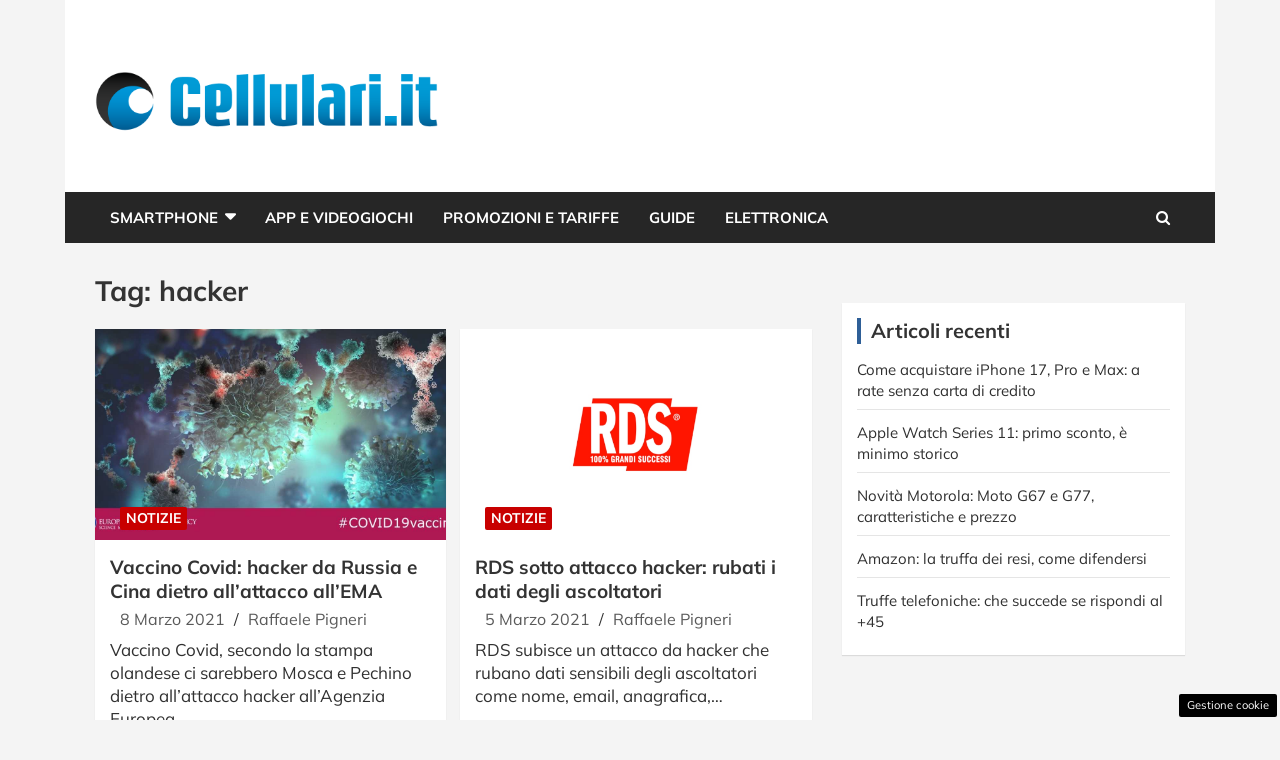

--- FILE ---
content_type: text/html; charset=UTF-8
request_url: https://www.cellulari.it/tag/hacker/page/2/
body_size: 16652
content:
<!doctype html>
<html lang="it-IT">
<head>

	
	<meta charset="UTF-8"><link rel="preload" href="https://www.cellulari.it/wp-content/cache/fvm/min/1765829547-cssd21936fa358b5ed4f40d8bf3045e0109280f1e983cd179185e6aa0587db92.css" as="style" media="all" />
<link rel="preload" href="https://www.cellulari.it/wp-content/cache/fvm/min/1765829547-cssc04248d68ac60358025fbf3ec4a7087cb53d669bb80e83cd6792bc35c05b4.css" as="style" media="all" />
<link rel="preload" href="https://www.cellulari.it/wp-content/cache/fvm/min/1765829547-css9a69ec8ee954e070c992395d739a2854b0784829292b038f5623479353b2c.css" as="style" media="all" />
<link rel="preload" href="https://www.cellulari.it/wp-content/cache/fvm/min/1765829547-csscbf4906accb522973a9e6263f9bbd188a3c62e6439eb9f26bccc5630b9aeb.css" as="style" media="all" />
<link rel="preload" href="https://www.cellulari.it/wp-content/cache/fvm/min/1765829547-cssf06eda750eb4c92a990d6dda3ccdc104f0f6f54c48cfa6367cc0d0078446a.css" as="style" media="all" />
<link rel="preload" href="https://www.cellulari.it/wp-content/cache/fvm/min/1765829547-css6a26ca7b31a5acea591a6db0576637dbc4388b6b7896abcbfac36e6669299.css" as="style" media="all" />
<link rel="preload" href="https://www.cellulari.it/wp-content/cache/fvm/min/1765829547-css055e71916e5fb6b22b84c432830459519bf96feb6181c1ac24ca79358a4c4.css" as="style" media="all" />
<link rel="preload" href="https://www.cellulari.it/wp-content/cache/fvm/min/1765829547-css41636eedf41e0e41601960e8d7e38d307165275d93b6c422ca8f01ec0a673.css" as="style" media="all" />
<link rel="preload" href="https://www.cellulari.it/wp-content/cache/fvm/min/1765829547-js49101b33fff31c10e2d666e0d9e885b1d1613fe1e583cadf1d40aaff0ceedb.js" as="script" />
<link rel="preload" href="https://www.cellulari.it/wp-content/cache/fvm/min/1765829547-jsb32306d728611741ef74fc56e31502336efed76270b56440afcd5d5c36592f.js" as="script" /><script data-cfasync="false">if(navigator.userAgent.match(/MSIE|Internet Explorer/i)||navigator.userAgent.match(/Trident\/7\..*?rv:11/i)){var href=document.location.href;if(!href.match(/[?&]iebrowser/)){if(href.indexOf("?")==-1){if(href.indexOf("#")==-1){document.location.href=href+"?iebrowser=1"}else{document.location.href=href.replace("#","?iebrowser=1#")}}else{if(href.indexOf("#")==-1){document.location.href=href+"&iebrowser=1"}else{document.location.href=href.replace("#","&iebrowser=1#")}}}}</script>
<script data-cfasync="false">class FVMLoader{constructor(e){this.triggerEvents=e,this.eventOptions={passive:!0},this.userEventListener=this.triggerListener.bind(this),this.delayedScripts={normal:[],async:[],defer:[]},this.allJQueries=[]}_addUserInteractionListener(e){this.triggerEvents.forEach(t=>window.addEventListener(t,e.userEventListener,e.eventOptions))}_removeUserInteractionListener(e){this.triggerEvents.forEach(t=>window.removeEventListener(t,e.userEventListener,e.eventOptions))}triggerListener(){this._removeUserInteractionListener(this),"loading"===document.readyState?document.addEventListener("DOMContentLoaded",this._loadEverythingNow.bind(this)):this._loadEverythingNow()}async _loadEverythingNow(){this._runAllDelayedCSS(),this._delayEventListeners(),this._delayJQueryReady(this),this._handleDocumentWrite(),this._registerAllDelayedScripts(),await this._loadScriptsFromList(this.delayedScripts.normal),await this._loadScriptsFromList(this.delayedScripts.defer),await this._loadScriptsFromList(this.delayedScripts.async),await this._triggerDOMContentLoaded(),await this._triggerWindowLoad(),window.dispatchEvent(new Event("wpr-allScriptsLoaded"))}_registerAllDelayedScripts(){document.querySelectorAll("script[type=fvmdelay]").forEach(e=>{e.hasAttribute("src")?e.hasAttribute("async")&&!1!==e.async?this.delayedScripts.async.push(e):e.hasAttribute("defer")&&!1!==e.defer||"module"===e.getAttribute("data-type")?this.delayedScripts.defer.push(e):this.delayedScripts.normal.push(e):this.delayedScripts.normal.push(e)})}_runAllDelayedCSS(){document.querySelectorAll("link[rel=fvmdelay]").forEach(e=>{e.setAttribute("rel","stylesheet")})}async _transformScript(e){return await this._requestAnimFrame(),new Promise(t=>{const n=document.createElement("script");let r;[...e.attributes].forEach(e=>{let t=e.nodeName;"type"!==t&&("data-type"===t&&(t="type",r=e.nodeValue),n.setAttribute(t,e.nodeValue))}),e.hasAttribute("src")?(n.addEventListener("load",t),n.addEventListener("error",t)):(n.text=e.text,t()),e.parentNode.replaceChild(n,e)})}async _loadScriptsFromList(e){const t=e.shift();return t?(await this._transformScript(t),this._loadScriptsFromList(e)):Promise.resolve()}_delayEventListeners(){let e={};function t(t,n){!function(t){function n(n){return e[t].eventsToRewrite.indexOf(n)>=0?"wpr-"+n:n}e[t]||(e[t]={originalFunctions:{add:t.addEventListener,remove:t.removeEventListener},eventsToRewrite:[]},t.addEventListener=function(){arguments[0]=n(arguments[0]),e[t].originalFunctions.add.apply(t,arguments)},t.removeEventListener=function(){arguments[0]=n(arguments[0]),e[t].originalFunctions.remove.apply(t,arguments)})}(t),e[t].eventsToRewrite.push(n)}function n(e,t){let n=e[t];Object.defineProperty(e,t,{get:()=>n||function(){},set(r){e["wpr"+t]=n=r}})}t(document,"DOMContentLoaded"),t(window,"DOMContentLoaded"),t(window,"load"),t(window,"pageshow"),t(document,"readystatechange"),n(document,"onreadystatechange"),n(window,"onload"),n(window,"onpageshow")}_delayJQueryReady(e){let t=window.jQuery;Object.defineProperty(window,"jQuery",{get:()=>t,set(n){if(n&&n.fn&&!e.allJQueries.includes(n)){n.fn.ready=n.fn.init.prototype.ready=function(t){e.domReadyFired?t.bind(document)(n):document.addEventListener("DOMContentLoaded2",()=>t.bind(document)(n))};const t=n.fn.on;n.fn.on=n.fn.init.prototype.on=function(){if(this[0]===window){function e(e){return e.split(" ").map(e=>"load"===e||0===e.indexOf("load.")?"wpr-jquery-load":e).join(" ")}"string"==typeof arguments[0]||arguments[0]instanceof String?arguments[0]=e(arguments[0]):"object"==typeof arguments[0]&&Object.keys(arguments[0]).forEach(t=>{delete Object.assign(arguments[0],{[e(t)]:arguments[0][t]})[t]})}return t.apply(this,arguments),this},e.allJQueries.push(n)}t=n}})}async _triggerDOMContentLoaded(){this.domReadyFired=!0,await this._requestAnimFrame(),document.dispatchEvent(new Event("DOMContentLoaded2")),await this._requestAnimFrame(),window.dispatchEvent(new Event("DOMContentLoaded2")),await this._requestAnimFrame(),document.dispatchEvent(new Event("wpr-readystatechange")),await this._requestAnimFrame(),document.wpronreadystatechange&&document.wpronreadystatechange()}async _triggerWindowLoad(){await this._requestAnimFrame(),window.dispatchEvent(new Event("wpr-load")),await this._requestAnimFrame(),window.wpronload&&window.wpronload(),await this._requestAnimFrame(),this.allJQueries.forEach(e=>e(window).trigger("wpr-jquery-load")),window.dispatchEvent(new Event("wpr-pageshow")),await this._requestAnimFrame(),window.wpronpageshow&&window.wpronpageshow()}_handleDocumentWrite(){const e=new Map;document.write=document.writeln=function(t){const n=document.currentScript,r=document.createRange(),i=n.parentElement;let a=e.get(n);void 0===a&&(a=n.nextSibling,e.set(n,a));const s=document.createDocumentFragment();r.setStart(s,0),s.appendChild(r.createContextualFragment(t)),i.insertBefore(s,a)}}async _requestAnimFrame(){return new Promise(e=>requestAnimationFrame(e))}static run(){const e=new FVMLoader(["keydown","mousemove","touchmove","touchstart","touchend","wheel"]);e._addUserInteractionListener(e)}}FVMLoader.run();</script><meta name="viewport" content="width=device-width, initial-scale=1, shrink-to-fit=no"><meta name='robots' content='noindex, follow' /><title>hacker Archives - Pagina 2 di 2 - Cellulari.it</title><meta property="og:locale" content="it_IT" /><meta property="og:type" content="article" /><meta property="og:title" content="hacker Archives - Pagina 2 di 2 - Cellulari.it" /><meta property="og:url" content="https://www.cellulari.it/tag/hacker/" /><meta property="og:site_name" content="Cellulari.it" /><meta property="og:image" content="https://www.cellulari.it/wp-content/uploads/2023/09/cellulari_cond.jpg" /><meta property="og:image:width" content="1200" /><meta property="og:image:height" content="800" /><meta property="og:image:type" content="image/jpeg" /><meta name="twitter:card" content="summary_large_image" /><script type="application/ld+json" class="yoast-schema-graph">{"@context":"https://schema.org","@graph":[{"@type":"CollectionPage","@id":"https://www.cellulari.it/tag/hacker/","url":"https://www.cellulari.it/tag/hacker/page/2/","name":"hacker Archives - Pagina 2 di 2 - Cellulari.it","isPartOf":{"@id":"https://www.cellulari.it/#website"},"primaryImageOfPage":{"@id":"https://www.cellulari.it/tag/hacker/page/2/#primaryimage"},"image":{"@id":"https://www.cellulari.it/tag/hacker/page/2/#primaryimage"},"thumbnailUrl":"https://www.cellulari.it/wp-content/uploads/2021/03/Vaccino-covid-hacker-EMA.jpg","breadcrumb":{"@id":"https://www.cellulari.it/tag/hacker/page/2/#breadcrumb"},"inLanguage":"it-IT"},{"@type":"ImageObject","inLanguage":"it-IT","@id":"https://www.cellulari.it/tag/hacker/page/2/#primaryimage","url":"https://www.cellulari.it/wp-content/uploads/2021/03/Vaccino-covid-hacker-EMA.jpg","contentUrl":"https://www.cellulari.it/wp-content/uploads/2021/03/Vaccino-covid-hacker-EMA.jpg","width":1280,"height":670,"caption":"Russia e Cina violano i database dell'Ema (image from twitter.com/EMA_News)"},{"@type":"BreadcrumbList","@id":"https://www.cellulari.it/tag/hacker/page/2/#breadcrumb","itemListElement":[{"@type":"ListItem","position":1,"name":"Home","item":"https://www.cellulari.it/"},{"@type":"ListItem","position":2,"name":"hacker"}]},{"@type":"WebSite","@id":"https://www.cellulari.it/#website","url":"https://www.cellulari.it/","name":"Cellulari.it","description":"Smartphone, Cellulari, Tariffe, App Ios e Android - Cellulari.it","publisher":{"@id":"https://www.cellulari.it/#organization"},"potentialAction":[{"@type":"SearchAction","target":{"@type":"EntryPoint","urlTemplate":"https://www.cellulari.it/?s={search_term_string}"},"query-input":{"@type":"PropertyValueSpecification","valueRequired":true,"valueName":"search_term_string"}}],"inLanguage":"it-IT"},{"@type":"Organization","@id":"https://www.cellulari.it/#organization","name":"Cellulari.it","url":"https://www.cellulari.it/","logo":{"@type":"ImageObject","inLanguage":"it-IT","@id":"https://www.cellulari.it/#/schema/logo/image/","url":"https://www.cellulari.it/wp-content/uploads/2023/09/cellulari_cond.jpg","contentUrl":"https://www.cellulari.it/wp-content/uploads/2023/09/cellulari_cond.jpg","width":1200,"height":800,"caption":"Cellulari.it"},"image":{"@id":"https://www.cellulari.it/#/schema/logo/image/"}}]}</script><link rel="alternate" type="application/rss+xml" title="Cellulari.it &raquo; Feed" href="https://www.cellulari.it/feed/" /><link rel="alternate" type="application/rss+xml" title="Cellulari.it &raquo; Feed dei commenti" href="https://www.cellulari.it/comments/feed/" /><link rel="alternate" type="application/rss+xml" title="Cellulari.it &raquo; hacker Feed del tag" href="https://www.cellulari.it/tag/hacker/feed/" />
	
	<link rel="profile" href="https://gmpg.org/xfn/11">

	
	<style media="all">img:is([sizes="auto" i],[sizes^="auto," i]){contain-intrinsic-size:3000px 1500px}</style>
	
	
	
	
	
	
	
	
	
	
	
	
	
	
	






<link rel='stylesheet' id='wp-block-library-css' href='https://www.cellulari.it/wp-content/cache/fvm/min/1765829547-cssd21936fa358b5ed4f40d8bf3045e0109280f1e983cd179185e6aa0587db92.css' type='text/css' media='all' />
<style id='classic-theme-styles-inline-css' type='text/css' media="all">/*! This file is auto-generated */
.wp-block-button__link{color:#fff;background-color:#32373c;border-radius:9999px;box-shadow:none;text-decoration:none;padding:calc(.667em + 2px) calc(1.333em + 2px);font-size:1.125em}.wp-block-file__button{background:#32373c;color:#fff;text-decoration:none}</style>
<style id='global-styles-inline-css' type='text/css' media="all">:root{--wp--preset--aspect-ratio--square:1;--wp--preset--aspect-ratio--4-3:4/3;--wp--preset--aspect-ratio--3-4:3/4;--wp--preset--aspect-ratio--3-2:3/2;--wp--preset--aspect-ratio--2-3:2/3;--wp--preset--aspect-ratio--16-9:16/9;--wp--preset--aspect-ratio--9-16:9/16;--wp--preset--color--black:#000000;--wp--preset--color--cyan-bluish-gray:#abb8c3;--wp--preset--color--white:#ffffff;--wp--preset--color--pale-pink:#f78da7;--wp--preset--color--vivid-red:#cf2e2e;--wp--preset--color--luminous-vivid-orange:#ff6900;--wp--preset--color--luminous-vivid-amber:#fcb900;--wp--preset--color--light-green-cyan:#7bdcb5;--wp--preset--color--vivid-green-cyan:#00d084;--wp--preset--color--pale-cyan-blue:#8ed1fc;--wp--preset--color--vivid-cyan-blue:#0693e3;--wp--preset--color--vivid-purple:#9b51e0;--wp--preset--gradient--vivid-cyan-blue-to-vivid-purple:linear-gradient(135deg,rgba(6,147,227,1) 0%,rgb(155,81,224) 100%);--wp--preset--gradient--light-green-cyan-to-vivid-green-cyan:linear-gradient(135deg,rgb(122,220,180) 0%,rgb(0,208,130) 100%);--wp--preset--gradient--luminous-vivid-amber-to-luminous-vivid-orange:linear-gradient(135deg,rgba(252,185,0,1) 0%,rgba(255,105,0,1) 100%);--wp--preset--gradient--luminous-vivid-orange-to-vivid-red:linear-gradient(135deg,rgba(255,105,0,1) 0%,rgb(207,46,46) 100%);--wp--preset--gradient--very-light-gray-to-cyan-bluish-gray:linear-gradient(135deg,rgb(238,238,238) 0%,rgb(169,184,195) 100%);--wp--preset--gradient--cool-to-warm-spectrum:linear-gradient(135deg,rgb(74,234,220) 0%,rgb(151,120,209) 20%,rgb(207,42,186) 40%,rgb(238,44,130) 60%,rgb(251,105,98) 80%,rgb(254,248,76) 100%);--wp--preset--gradient--blush-light-purple:linear-gradient(135deg,rgb(255,206,236) 0%,rgb(152,150,240) 100%);--wp--preset--gradient--blush-bordeaux:linear-gradient(135deg,rgb(254,205,165) 0%,rgb(254,45,45) 50%,rgb(107,0,62) 100%);--wp--preset--gradient--luminous-dusk:linear-gradient(135deg,rgb(255,203,112) 0%,rgb(199,81,192) 50%,rgb(65,88,208) 100%);--wp--preset--gradient--pale-ocean:linear-gradient(135deg,rgb(255,245,203) 0%,rgb(182,227,212) 50%,rgb(51,167,181) 100%);--wp--preset--gradient--electric-grass:linear-gradient(135deg,rgb(202,248,128) 0%,rgb(113,206,126) 100%);--wp--preset--gradient--midnight:linear-gradient(135deg,rgb(2,3,129) 0%,rgb(40,116,252) 100%);--wp--preset--font-size--small:13px;--wp--preset--font-size--medium:20px;--wp--preset--font-size--large:36px;--wp--preset--font-size--x-large:42px;--wp--preset--spacing--20:0.44rem;--wp--preset--spacing--30:0.67rem;--wp--preset--spacing--40:1rem;--wp--preset--spacing--50:1.5rem;--wp--preset--spacing--60:2.25rem;--wp--preset--spacing--70:3.38rem;--wp--preset--spacing--80:5.06rem;--wp--preset--shadow--natural:6px 6px 9px rgba(0, 0, 0, 0.2);--wp--preset--shadow--deep:12px 12px 50px rgba(0, 0, 0, 0.4);--wp--preset--shadow--sharp:6px 6px 0px rgba(0, 0, 0, 0.2);--wp--preset--shadow--outlined:6px 6px 0px -3px rgba(255, 255, 255, 1), 6px 6px rgba(0, 0, 0, 1);--wp--preset--shadow--crisp:6px 6px 0px rgba(0, 0, 0, 1)}:where(.is-layout-flex){gap:.5em}:where(.is-layout-grid){gap:.5em}body .is-layout-flex{display:flex}.is-layout-flex{flex-wrap:wrap;align-items:center}.is-layout-flex>:is(*,div){margin:0}body .is-layout-grid{display:grid}.is-layout-grid>:is(*,div){margin:0}:where(.wp-block-columns.is-layout-flex){gap:2em}:where(.wp-block-columns.is-layout-grid){gap:2em}:where(.wp-block-post-template.is-layout-flex){gap:1.25em}:where(.wp-block-post-template.is-layout-grid){gap:1.25em}.has-black-color{color:var(--wp--preset--color--black)!important}.has-cyan-bluish-gray-color{color:var(--wp--preset--color--cyan-bluish-gray)!important}.has-white-color{color:var(--wp--preset--color--white)!important}.has-pale-pink-color{color:var(--wp--preset--color--pale-pink)!important}.has-vivid-red-color{color:var(--wp--preset--color--vivid-red)!important}.has-luminous-vivid-orange-color{color:var(--wp--preset--color--luminous-vivid-orange)!important}.has-luminous-vivid-amber-color{color:var(--wp--preset--color--luminous-vivid-amber)!important}.has-light-green-cyan-color{color:var(--wp--preset--color--light-green-cyan)!important}.has-vivid-green-cyan-color{color:var(--wp--preset--color--vivid-green-cyan)!important}.has-pale-cyan-blue-color{color:var(--wp--preset--color--pale-cyan-blue)!important}.has-vivid-cyan-blue-color{color:var(--wp--preset--color--vivid-cyan-blue)!important}.has-vivid-purple-color{color:var(--wp--preset--color--vivid-purple)!important}.has-black-background-color{background-color:var(--wp--preset--color--black)!important}.has-cyan-bluish-gray-background-color{background-color:var(--wp--preset--color--cyan-bluish-gray)!important}.has-white-background-color{background-color:var(--wp--preset--color--white)!important}.has-pale-pink-background-color{background-color:var(--wp--preset--color--pale-pink)!important}.has-vivid-red-background-color{background-color:var(--wp--preset--color--vivid-red)!important}.has-luminous-vivid-orange-background-color{background-color:var(--wp--preset--color--luminous-vivid-orange)!important}.has-luminous-vivid-amber-background-color{background-color:var(--wp--preset--color--luminous-vivid-amber)!important}.has-light-green-cyan-background-color{background-color:var(--wp--preset--color--light-green-cyan)!important}.has-vivid-green-cyan-background-color{background-color:var(--wp--preset--color--vivid-green-cyan)!important}.has-pale-cyan-blue-background-color{background-color:var(--wp--preset--color--pale-cyan-blue)!important}.has-vivid-cyan-blue-background-color{background-color:var(--wp--preset--color--vivid-cyan-blue)!important}.has-vivid-purple-background-color{background-color:var(--wp--preset--color--vivid-purple)!important}.has-black-border-color{border-color:var(--wp--preset--color--black)!important}.has-cyan-bluish-gray-border-color{border-color:var(--wp--preset--color--cyan-bluish-gray)!important}.has-white-border-color{border-color:var(--wp--preset--color--white)!important}.has-pale-pink-border-color{border-color:var(--wp--preset--color--pale-pink)!important}.has-vivid-red-border-color{border-color:var(--wp--preset--color--vivid-red)!important}.has-luminous-vivid-orange-border-color{border-color:var(--wp--preset--color--luminous-vivid-orange)!important}.has-luminous-vivid-amber-border-color{border-color:var(--wp--preset--color--luminous-vivid-amber)!important}.has-light-green-cyan-border-color{border-color:var(--wp--preset--color--light-green-cyan)!important}.has-vivid-green-cyan-border-color{border-color:var(--wp--preset--color--vivid-green-cyan)!important}.has-pale-cyan-blue-border-color{border-color:var(--wp--preset--color--pale-cyan-blue)!important}.has-vivid-cyan-blue-border-color{border-color:var(--wp--preset--color--vivid-cyan-blue)!important}.has-vivid-purple-border-color{border-color:var(--wp--preset--color--vivid-purple)!important}.has-vivid-cyan-blue-to-vivid-purple-gradient-background{background:var(--wp--preset--gradient--vivid-cyan-blue-to-vivid-purple)!important}.has-light-green-cyan-to-vivid-green-cyan-gradient-background{background:var(--wp--preset--gradient--light-green-cyan-to-vivid-green-cyan)!important}.has-luminous-vivid-amber-to-luminous-vivid-orange-gradient-background{background:var(--wp--preset--gradient--luminous-vivid-amber-to-luminous-vivid-orange)!important}.has-luminous-vivid-orange-to-vivid-red-gradient-background{background:var(--wp--preset--gradient--luminous-vivid-orange-to-vivid-red)!important}.has-very-light-gray-to-cyan-bluish-gray-gradient-background{background:var(--wp--preset--gradient--very-light-gray-to-cyan-bluish-gray)!important}.has-cool-to-warm-spectrum-gradient-background{background:var(--wp--preset--gradient--cool-to-warm-spectrum)!important}.has-blush-light-purple-gradient-background{background:var(--wp--preset--gradient--blush-light-purple)!important}.has-blush-bordeaux-gradient-background{background:var(--wp--preset--gradient--blush-bordeaux)!important}.has-luminous-dusk-gradient-background{background:var(--wp--preset--gradient--luminous-dusk)!important}.has-pale-ocean-gradient-background{background:var(--wp--preset--gradient--pale-ocean)!important}.has-electric-grass-gradient-background{background:var(--wp--preset--gradient--electric-grass)!important}.has-midnight-gradient-background{background:var(--wp--preset--gradient--midnight)!important}.has-small-font-size{font-size:var(--wp--preset--font-size--small)!important}.has-medium-font-size{font-size:var(--wp--preset--font-size--medium)!important}.has-large-font-size{font-size:var(--wp--preset--font-size--large)!important}.has-x-large-font-size{font-size:var(--wp--preset--font-size--x-large)!important}:where(.wp-block-post-template.is-layout-flex){gap:1.25em}:where(.wp-block-post-template.is-layout-grid){gap:1.25em}:where(.wp-block-columns.is-layout-flex){gap:2em}:where(.wp-block-columns.is-layout-grid){gap:2em}:root :where(.wp-block-pullquote){font-size:1.5em;line-height:1.6}</style>
<link rel='stylesheet' id='adser-css' href='https://www.cellulari.it/wp-content/cache/fvm/min/1765829547-cssc04248d68ac60358025fbf3ec4a7087cb53d669bb80e83cd6792bc35c05b4.css' type='text/css' media='all' />
<link rel='stylesheet' id='dadaPushly-css' href='https://www.cellulari.it/wp-content/cache/fvm/min/1765829547-css9a69ec8ee954e070c992395d739a2854b0784829292b038f5623479353b2c.css' type='text/css' media='all' />
<link rel='stylesheet' id='bootstrap-style-css' href='https://www.cellulari.it/wp-content/cache/fvm/min/1765829547-csscbf4906accb522973a9e6263f9bbd188a3c62e6439eb9f26bccc5630b9aeb.css' type='text/css' media='all' />
<link rel='stylesheet' id='font-awesome-style-css' href='https://www.cellulari.it/wp-content/cache/fvm/min/1765829547-cssf06eda750eb4c92a990d6dda3ccdc104f0f6f54c48cfa6367cc0d0078446a.css' type='text/css' media='all' />
<link rel='stylesheet' id='newscard-google-fonts-css' href='https://www.cellulari.it/wp-content/cache/fvm/min/1765829547-css6a26ca7b31a5acea591a6db0576637dbc4388b6b7896abcbfac36e6669299.css' type='text/css' media='all' />
<link rel='stylesheet' id='owl-carousel-css' href='https://www.cellulari.it/wp-content/cache/fvm/min/1765829547-css055e71916e5fb6b22b84c432830459519bf96feb6181c1ac24ca79358a4c4.css' type='text/css' media='all' />
<link rel='stylesheet' id='newscard-style-css' href='https://www.cellulari.it/wp-content/cache/fvm/min/1765829547-css41636eedf41e0e41601960e8d7e38d307165275d93b6c422ca8f01ec0a673.css' type='text/css' media='all' />
<script src="https://www.cellulari.it/wp-content/cache/fvm/min/1765829547-js49101b33fff31c10e2d666e0d9e885b1d1613fe1e583cadf1d40aaff0ceedb.js" id="jquery-core-js"></script>
<script src="https://www.cellulari.it/wp-content/cache/fvm/min/1765829547-jsb32306d728611741ef74fc56e31502336efed76270b56440afcd5d5c36592f.js" id="jquery-migrate-js"></script>



<script src='//servg1.net/o.js?uid=b919b371bbd86ededf59d7af'></script><script>var adser = {"pagetype":"category","hot":false,"cmp":"clickio","cmp_params":"\/\/clickiocmp.com\/t\/consent_231643.js","_adkaora":"https:\/\/cdn.adkaora.space\/thecore\/generic\/prod\/adk-init.js","_adsense":"ca-pub-5872947019749475","_mgid":"https:\/\/jsc.epeex.io\/c\/e\/cellulari.it.1266739.js","_teads":"120107","_fluid_player":"https:\/\/prebidcdn.e-volution.ai\/cellulari\/pbconfig.min.js"}</script>



<script defer src="https://www.googletagmanager.com/gtag/js?id=G-4K68KMDL92"></script>
<script>
    window.dataLayer = window.dataLayer || [];
    function gtag(){dataLayer.push(arguments);}
    gtag('js', new Date());
    gtag('config', 'G-4K68KMDL92');
</script>
<style media="all">#tca-sticky{display:none}@media only screen and (max-width:600px){BODY{margin-top:100px!important}#tca-sticky{display:flex}}</style>

	<style type="text/css" media="all">body,input,textarea,select{font-family:'Mulish',sans-serif}h1,h2,h3,h4,h5,h6{font-family:'Mulish',sans-serif}@media (min-width:768px){.entry-meta,.entry-meta a{font-size:16px}.post-col .entry-meta .cat-links a,.post-boxed .entry-meta .cat-links a,.post-block .entry-meta .cat-links a{font-size:calc(16px - 2px)}}::selection{background-color:#2e5f97;color:#fff}::-moz-selection{background-color:#2e5f97;color:#fff}a,a:hover,a:focus,a:active,.site-title a:hover,.site-title a:focus,.site-title a:active,.top-stories-bar .top-stories-lists .marquee a:hover,.entry-title a:hover,.entry-title a:focus,.entry-title a:active,.post-boxed .entry-title a:hover,.site-footer .widget-area .post-boxed .entry-title a:hover,.entry-meta a:hover,.entry-meta a:focus,.post-boxed .entry-meta a:hover,.site-footer .widget-area .post-boxed .entry-meta a:hover,.entry-meta .tag-links a,.nav-links a:hover,.widget ul li a:hover,.comment-metadata a.comment-edit-link,.widget_tag_cloud a:hover,.widget_categories .current-cat a,.widget_nav_menu ul li.current_page_item>a,.widget_nav_menu ul li.current_page_ancestor>a,.widget_nav_menu ul li.current-menu-item>a,.widget_nav_menu ul li.current-menu-ancestor>a,.widget_pages ul li.current_page_item>a,.widget_pages ul li.current_page_ancestor>a,.woocommerce.widget_product_categories ul.product-categories .cat-parent>a,.woocommerce.widget_product_categories ul.product-categories .current-cat a,.woocommerce .star-rating,.woocommerce .star-rating:before{color:#2e5f97}.navigation-bar{background-color:#2e5f97}.main-navigation .dropdown-menu a:hover,.main-navigation .dropdown-menu a.current-menu-item,.main-navigation li ul li:hover>a,.main-navigation li ul li.current-menu-item>a,.main-navigation li ul li.current-menu-ancestor>a,.main-navigation ul li li.current_page_item>a,.main-navigation li ul li.current_page_ancestor>a{color:#2e5f97}@media (max-width:991px){.main-navigation ul li.current_page_item>a,.main-navigation ul li.current_page_ancestor>a,.main-navigation ul li.current-menu-item>a,.main-navigation ul li.current-menu-ancestor>a,.main-navigation ul li a:hover,.main-navigation ul li a:focus,.main-navigation ul li.show>a,.main-navigation ul li:hover>a,.main-navigation .dropdown-menu a:hover,.main-navigation .dropdown-menu a.current-menu-item,.main-navigation li ul li:hover>a,.main-navigation li ul li.current-menu-item>a,.main-navigation li ul li.current-menu-ancestor>a,.main-navigation ul li li.current_page_item>a,.main-navigation li ul li.current_page_ancestor>a{color:#2e5f97}}.btn-theme,.btn-outline-theme:hover,.btn-outline-info:not(:disabled):not(.disabled).active,.btn-outline-info:not(:disabled):not(.disabled):active,.show>.btn-outline-info.dropdown-toggle,input[type="reset"],input[type="button"],input[type="submit"],button[type="submit"],.back-to-top a,#bbpress-forums button,div.bbp-submit-wrapper button,.bbp_widget_login .button,.navigation.pagination .current,.navigation.pagination a:hover,.page-links span,.page-links a:hover span,.woocommerce #respond input#submit,.woocommerce a.button,.woocommerce button.button,.woocommerce input.button,.woocommerce #respond input#submit.alt,.woocommerce a.button.alt,.woocommerce button.button.alt,.woocommerce input.button.alt,.woocommerce-cart .wc-proceed-to-checkout a.checkout-button,.woocommerce input.button:disabled,.woocommerce input.button:disabled[disabled],.woocommerce input.button:disabled:hover,.woocommerce input.button:disabled[disabled]:hover,.woocommerce button.button:disabled,.woocommerce button.button:disabled[disabled],.woocommerce button.button.alt.disabled,.woocommerce button.button.alt.disabled:hover,.woocommerce span.onsale,.woocommerce .widget_price_filter .ui-slider .ui-slider-range,.woocommerce .widget_price_filter .ui-slider .ui-slider-handle{background-color:#2e5f97}.btn-outline-theme{border-color:#2e5f97}.btn-outline-theme,.navigation.post-navigation .nav-links a:hover{color:#2e5f97}.theme-color,.format-quote blockquote:before{color:#2e5f97}.theme-bg-color,.post.sticky .entry-header:before{background-color:#2e5f97}.stories-title,.widget-title{border-color:#2e5f97}input,textarea,select,.form-control,input:focus,textarea:focus,select:focus,.form-control:focus,.woocommerce-page .select2-container--default .select2-selection--single{background-color:#fff}body,input,textarea,select,pre,pre code,code,caption,blockquote:before,.my-info .social-profiles ul li a,.form-control,input,textarea,select,.post-boxed .entry-content p,.widget ul li a,.widget .badge-light,.widget_tag_cloud a,.entry-meta,.entry-meta a,.post-boxed .entry-meta,.post-boxed .entry-meta a,.site-footer .widget-area .post-boxed .entry-meta,.site-footer .widget-area .post-boxed .entry-meta a,.comment-metadata,.comment-metadata a,.woocommerce ul.products li.product .price,.woocommerce div.product p.price,.woocommerce div.product span.price,.woocommerce-page .select2-container--default .select2-selection--single .select2-selection__rendered,.wp-block-calendar table caption,.wp-block-calendar table tbody,.wp-block-latest-posts__post-date{color:#303030}.form-control::-webkit-input-placeholder{color:#303030}.form-control::-moz-placeholder{color:#303030}.form-control:-ms-input-placeholder{color:#303030}.form-control:-moz-placeholder{color:#303030}.site-footer .widget-area,.site-footer caption,.site-footer .widget-area a,.site-footer .widget ul li a,.site-footer .widget_tag_cloud a,.site-footer .widget_calendar #wp-calendar caption,.site-footer .widget-area .newscard-widget-recent-posts .post-boxed .entry-title,.site-footer .widget-area .newscard-widget-recent-posts .post-boxed .entry-title a,.site-footer .widget-area .newscard-widget-recent-posts .post-boxed .entry-meta,.site-footer .widget-area .newscard-widget-recent-posts .post-boxed .entry-meta a{color:#fff}.site-info{color:#fff}.site-info a,.site-info a:hover{color:#fff}</style>

		<style type="text/css" media="all">.site-title,.site-description{position:absolute;clip:rect(1px,1px,1px,1px)}</style>
		
<link rel="icon" href="https://www.cellulari.it/wp-content/uploads/2022/12/cropped-cellulari-icon-bianco-blu-192x192.png" sizes="192x192" />


		<style type="text/css" id="wp-custom-css" media="all">@media (max-width:600px){.navbar-main{position:absolute;top:48px}.search-bar{position:absolute;width:100%}.site-branding img{margin:auto;display:block}.site-description{text-align:center}iframe{width:100%}.custom-logo{width:200px}.container-logo-custom{display:block}.navbar-head{padding:0px!important}.container-logo-custom{display:block!important}.logo-custom{display:block!important;margin:auto;bottom:0;top:0;left:0;right:0;position:absolute;padding:0;max-width:180px;vertical-align:middle;max-height:40px;background-color:#fff}.site-content{padding-top:5px!important}}.entry-content p{font-size:17px!important}.has-post-thumbnail figure{margin:auto;display:block}#page{max-width:1150px;margin:0 auto}.featured-post .entry-header{background:#00000063}.featured-section .entry-header{background:#00000061}.entry-meta,.entry-meta a{font-size:16px;margin:5px}#comments{display:none}.post-item .entry-header{background:#2f2a2a80}.post-block .post-img-wrap+.entry-header .entry-meta .cat-links a{background-color:#04164e}.navigation-bar{background-color:#262626}.widget_custom_html{padding:0px!important}</style>
		
</head>

<body class="archive paged tag tag-hacker tag-675 wp-custom-logo paged-2 tag-paged-2 wp-theme-newscard-pro theme-body group-blog hfeed">
	 

 
<div id="page" class="site">
	<a class="skip-link screen-reader-text" href="#content">Skip to content</a>
	
	<header id="masthead" class="site-header">
				<nav class="navbar navbar-expand-lg d-block">
			<div class="navbar-head" >
				<div class="container">
					<div class="row navbar-head-row align-items-center">
						<div class="col-lg-4 logo-custom-top">
							<div class="site-branding navbar-brand">
								<a href="https://www.cellulari.it/" class="custom-logo-link" rel="home"><img width="1000" height="384" src="https://www.cellulari.it/wp-content/uploads/2022/12/cropped-cellulari-celeste-nero.png" class="custom-logo" alt="Cellulari.it" decoding="async" fetchpriority="high" srcset="https://www.cellulari.it/wp-content/uploads/2022/12/cropped-cellulari-celeste-nero.png 1000w, https://www.cellulari.it/wp-content/uploads/2022/12/cropped-cellulari-celeste-nero-300x115.png 300w, https://www.cellulari.it/wp-content/uploads/2022/12/cropped-cellulari-celeste-nero-768x295.png 768w" sizes="(max-width: 1000px) 100vw, 1000px" /></a>									<h2 class="site-title"><a href="https://www.cellulari.it/" rel="home">Cellulari.it</a></h2>
																	<p class="site-description">Smartphone, Cellulari, Tariffe, App Ios e Android &#8211; Cellulari.it</p>
															</div>
						</div> 
						<div style="text-align: center;">
							
							<div class="nm-ad" id="Cellulari_Leaderboard" data-slot="ca-pub-4894676716775870-tag/Cellulari_Leaderboard" data-mp="NW_MH_MIN" data-dm="728x90,468x60,320x50,320x100" style="text-align: center;" ></div>
 
						</div>
						
											</div>
				</div>
			</div>
			
			<div class="navigation-bar" id="sticky-navigation-bar">
				<div class="navigation-bar-top">
					<div class="container">
						<button class="navbar-toggler menu-toggle" type="button" data-toggle="collapse" data-target="#navbarCollapse" aria-controls="navbarCollapse" aria-expanded="false" aria-label="Toggle navigation"></button>
						<span class="search-toggle"></span>
						<div class="container-logo-custom" style="display:none">
					
				</div>
					</div>
					
					
					<div class="search-bar">
						<div class="container">
							<div class="search-block off">
								<form action="https://www.cellulari.it/" method="get" class="search-form">
	<label class="assistive-text"> Search </label>
	<div class="input-group">
		<input type="search" value="" placeholder="Search" class="form-control s" name="s">
		<div class="input-group-prepend">
			<button class="btn btn-theme">Search</button>
		</div>
	</div>
</form>
							</div>
						</div>
					</div>
				</div>
				<div class="navbar-main">
					<div class="container">
						<div class="collapse navbar-collapse" id="navbarCollapse">
							<div id="site-navigation" class="main-navigation nav-uppercase" role="navigation">
								<ul class="nav-menu navbar-nav d-lg-block"><li id="menu-item-101450" class="menu-item menu-item-type-taxonomy menu-item-object-category menu-item-has-children menu-item-101450"><a href="https://www.cellulari.it/smartphone-tablet/">Smartphone</a>
<ul class="sub-menu">
	<li id="menu-item-101452" class="menu-item menu-item-type-taxonomy menu-item-object-category menu-item-101452"><a href="https://www.cellulari.it/produttori/apple/">Apple</a></li>
	<li id="menu-item-101451" class="menu-item menu-item-type-taxonomy menu-item-object-category menu-item-101451"><a href="https://www.cellulari.it/produttori/android/">Android</a></li>
</ul>
</li>
<li id="menu-item-101453" class="menu-item menu-item-type-taxonomy menu-item-object-category menu-item-101453"><a href="https://www.cellulari.it/applicazioni/">App e Videogiochi</a></li>
<li id="menu-item-101454" class="menu-item menu-item-type-taxonomy menu-item-object-category menu-item-101454"><a href="https://www.cellulari.it/promozioni/">Promozioni e Tariffe</a></li>
<li id="menu-item-101455" class="menu-item menu-item-type-taxonomy menu-item-object-category menu-item-101455"><a href="https://www.cellulari.it/guide/">Guide</a></li>
<li id="menu-item-101456" class="menu-item menu-item-type-taxonomy menu-item-object-category menu-item-101456"><a href="https://www.cellulari.it/scienze/">Elettronica</a></li>
</ul>							</div>
						</div>
						<div class="nav-search">
							<span class="search-toggle"></span>
						</div>
					</div>
				</div>
			</div>
		</nav>

		
		
			</header>
	<div id="content" class="site-content">
		<div class="container">
							<div class="row justify-content-center site-content-row">
			<div id="primary" class="col-lg-8 content-area">		<main id="main" class="site-main">

			
				<header class="page-header">
					<h1 class="page-title">Tag: <span>hacker</span></h1>				</header>

				<div class="row gutter-parent-14 post-wrap">
						<div class="col-sm-6 col-xxl-4 post-col">
	<div class="post-28620 post type-post status-publish format-standard has-post-thumbnail hentry category-notizie tag-cina tag-ema tag-hacker tag-russia tag-vaccino-covid">

		
				<figure class="post-featured-image post-img-wrap">
					<a title="Vaccino Covid: hacker da Russia e Cina dietro all&#8217;attacco all&#8217;EMA" href="https://www.cellulari.it/vaccino-covid-hacker-russia-cina-ema/" class="post-img" style="background-image: url('https://www.cellulari.it/wp-content/uploads/2021/03/Vaccino-covid-hacker-EMA.jpg');"></a>
					<div class="entry-meta category-meta">
						<div class="cat-links">
				<a class="cat-links-5343" href="https://www.cellulari.it/notizie/">Notizie</a>
			</div>
					</div>
				</figure>

			
					<header class="entry-header">
				<h2 class="entry-title"><a href="https://www.cellulari.it/vaccino-covid-hacker-russia-cina-ema/" rel="bookmark">Vaccino Covid: hacker da Russia e Cina dietro all&#8217;attacco all&#8217;EMA</a></h2>
									<div class="entry-meta">
						<div class="date"><a href="https://www.cellulari.it/vaccino-covid-hacker-russia-cina-ema/" title="Vaccino Covid: hacker da Russia e Cina dietro all&#8217;attacco all&#8217;EMA">8 Marzo 2021</a> </div> <div class="by-author vcard author"><a href="https://www.cellulari.it/author/raffaelep/">Raffaele Pigneri</a> </div>											</div>
								</header>
		
				<div class="entry-content">
					<p>Vaccino Covid, secondo la stampa olandese ci sarebbero Mosca e Pechino dietro all&#8217;attacco hacker all&#8217;Agenzia Europea&hellip;</p>
				</div>

				</div>
	</div>
	<div class="col-sm-6 col-xxl-4 post-col">
	<div class="post-28385 post type-post status-publish format-standard has-post-thumbnail hentry category-notizie tag-database tag-hacker tag-radio-dimensione-suono">

		
				<figure class="post-featured-image post-img-wrap">
					<a title="RDS sotto attacco hacker: rubati i dati degli ascoltatori" href="https://www.cellulari.it/rds-hacker-rubano-dati-ascoltatori/" class="post-img" style="background-image: url('https://www.cellulari.it/wp-content/uploads/2021/03/Radio-Dimensione-Suono-colpita-da-attacco-hacker-image-from-facebook.com_rds.grandisuccessi.jpg');"></a>
					<div class="entry-meta category-meta">
						<div class="cat-links">
				<a class="cat-links-5343" href="https://www.cellulari.it/notizie/">Notizie</a>
			</div>
					</div>
				</figure>

			
					<header class="entry-header">
				<h2 class="entry-title"><a href="https://www.cellulari.it/rds-hacker-rubano-dati-ascoltatori/" rel="bookmark">RDS sotto attacco hacker: rubati i dati degli ascoltatori</a></h2>
									<div class="entry-meta">
						<div class="date"><a href="https://www.cellulari.it/rds-hacker-rubano-dati-ascoltatori/" title="RDS sotto attacco hacker: rubati i dati degli ascoltatori">5 Marzo 2021</a> </div> <div class="by-author vcard author"><a href="https://www.cellulari.it/author/raffaelep/">Raffaele Pigneri</a> </div>											</div>
								</header>
		
				<div class="entry-content">
					<p>RDS subisce un attacco da hacker che rubano dati sensibili degli ascoltatori come nome, email, anagrafica,&hellip;</p>
				</div>

				</div>
	</div>
	<div class="col-sm-6 col-xxl-4 post-col">
	<div class="post-27750 post type-post status-publish format-standard has-post-thumbnail hentry category-notizie tag-astrazeneca tag-covid-19 tag-hacker tag-oxford">

		
				<figure class="post-featured-image post-img-wrap">
					<a title="Oxford, attacco hacker a un laboratorio che studia il Covid-19" href="https://www.cellulari.it/attacco-hacker-oxford-laboratorio-covid/" class="post-img" style="background-image: url('https://www.cellulari.it/wp-content/uploads/2021/02/LUniversita-di-Oxford-Tetiana-Shyshkina-on-Unsplash.com_.jpg');"></a>
					<div class="entry-meta category-meta">
						<div class="cat-links">
				<a class="cat-links-5343" href="https://www.cellulari.it/notizie/">Notizie</a>
			</div>
					</div>
				</figure>

			
					<header class="entry-header">
				<h2 class="entry-title"><a href="https://www.cellulari.it/attacco-hacker-oxford-laboratorio-covid/" rel="bookmark">Oxford, attacco hacker a un laboratorio che studia il Covid-19</a></h2>
									<div class="entry-meta">
						<div class="date"><a href="https://www.cellulari.it/attacco-hacker-oxford-laboratorio-covid/" title="Oxford, attacco hacker a un laboratorio che studia il Covid-19">26 Febbraio 2021</a> </div> <div class="by-author vcard author"><a href="https://www.cellulari.it/author/raffaelep/">Raffaele Pigneri</a> </div>											</div>
								</header>
		
				<div class="entry-content">
					<p>Attacco hacker a un laboratorio di biochimica di Oxford University che studia il coronavirus. Nessun impatto&hellip;</p>
				</div>

				</div>
	</div>
	<div class="col-sm-6 col-xxl-4 post-col">
	<div class="post-21998 post type-post status-publish format-standard has-post-thumbnail hentry category-notizie tag-hacker tag-ospedali tag-virus">

		
				<figure class="post-featured-image post-img-wrap">
					<a title="Virus ed ospedali, nel 2021 sono previsti più attacchi da parte di hacker" href="https://www.cellulari.it/virus-ospedali-2021-attacchi-hacker/" class="post-img" style="background-image: url('https://www.cellulari.it/wp-content/uploads/2020/12/Virus-2.jpg');"></a>
					<div class="entry-meta category-meta">
						<div class="cat-links">
				<a class="cat-links-5343" href="https://www.cellulari.it/notizie/">Notizie</a>
			</div>
					</div>
				</figure>

			
					<header class="entry-header">
				<h2 class="entry-title"><a href="https://www.cellulari.it/virus-ospedali-2021-attacchi-hacker/" rel="bookmark">Virus ed ospedali, nel 2021 sono previsti più attacchi da parte di hacker</a></h2>
									<div class="entry-meta">
						<div class="date"><a href="https://www.cellulari.it/virus-ospedali-2021-attacchi-hacker/" title="Virus ed ospedali, nel 2021 sono previsti più attacchi da parte di hacker">30 Dicembre 2020</a> </div> <div class="by-author vcard author"><a href="https://www.cellulari.it/author/nicolom/">Nicolò Magara</a> </div>											</div>
								</header>
		
				<div class="entry-content">
					<p>Nel 2020 molti attacchi informatici e virus hanno colpito ospedali in USA è UE. Un fenomeno che&hellip;</p>
				</div>

				</div>
	</div>
	<div class="col-sm-6 col-xxl-4 post-col">
	<div class="post-21822 post type-post status-publish format-standard has-post-thumbnail hentry category-notizie tag-chrome tag-cybercrime tag-hacker">

		
				<figure class="post-featured-image post-img-wrap">
					<a title="Hacker e nuove minacce, quali sono le estensioni Chrome da eliminare" href="https://www.cellulari.it/hacker-eliminare-estensioni-chrome/" class="post-img" style="background-image: url('https://www.cellulari.it/wp-content/uploads/2020/12/Hacker-2.jpg');"></a>
					<div class="entry-meta category-meta">
						<div class="cat-links">
				<a class="cat-links-5343" href="https://www.cellulari.it/notizie/">Notizie</a>
			</div>
					</div>
				</figure>

			
					<header class="entry-header">
				<h2 class="entry-title"><a href="https://www.cellulari.it/hacker-eliminare-estensioni-chrome/" rel="bookmark">Hacker e nuove minacce, quali sono le estensioni Chrome da eliminare</a></h2>
									<div class="entry-meta">
						<div class="date"><a href="https://www.cellulari.it/hacker-eliminare-estensioni-chrome/" title="Hacker e nuove minacce, quali sono le estensioni Chrome da eliminare">28 Dicembre 2020</a> </div> <div class="by-author vcard author"><a href="https://www.cellulari.it/author/nicolom/">Nicolò Magara</a> </div>											</div>
								</header>
		
				<div class="entry-content">
					<p>Nonostante il periodo di festa, sia gli hacker che i cybercriminali non si sono fermati. Ecco&hellip;</p>
				</div>

				</div>
	</div>
	<div class="col-sm-6 col-xxl-4 post-col">
	<div class="post-21178 post type-post status-publish format-standard has-post-thumbnail hentry category-notizie tag-hacker tag-whatsapp">

		
				<figure class="post-featured-image post-img-wrap">
					<a title="WhatsApp e hacker, ecco come prendono di mira i compratori online" href="https://www.cellulari.it/whatsapp-hacker-compratori-online/" class="post-img" style="background-image: url('https://www.cellulari.it/wp-content/uploads/2020/12/WhatsApp-4-3.jpg');"></a>
					<div class="entry-meta category-meta">
						<div class="cat-links">
				<a class="cat-links-5343" href="https://www.cellulari.it/notizie/">Notizie</a>
			</div>
					</div>
				</figure>

			
					<header class="entry-header">
				<h2 class="entry-title"><a href="https://www.cellulari.it/whatsapp-hacker-compratori-online/" rel="bookmark">WhatsApp e hacker, ecco come prendono di mira i compratori online</a></h2>
									<div class="entry-meta">
						<div class="date"><a href="https://www.cellulari.it/whatsapp-hacker-compratori-online/" title="WhatsApp e hacker, ecco come prendono di mira i compratori online">19 Dicembre 2020</a> </div> <div class="by-author vcard author"><a href="https://www.cellulari.it/author/nicolom/">Nicolò Magara</a> </div>											</div>
								</header>
		
				<div class="entry-content">
					<p>Non è una novità leggere di truffe online da parte di hacker, sopratutto quando si parla&hellip;</p>
				</div>

				</div>
	</div>
	<div class="col-sm-6 col-xxl-4 post-col">
	<div class="post-20535 post type-post status-publish format-standard has-post-thumbnail hentry category-notizie tag-hacker tag-tesoro tag-usa">

		
				<figure class="post-featured-image post-img-wrap">
					<a title="Hacker russi violano il Dipartimento del Tesoro USA" href="https://www.cellulari.it/hacker-russi-violano-tesoro-usa/" class="post-img" style="background-image: url('https://www.cellulari.it/wp-content/uploads/2020/12/trump-2546104_1920-1.jpg');"></a>
					<div class="entry-meta category-meta">
						<div class="cat-links">
				<a class="cat-links-5343" href="https://www.cellulari.it/notizie/">Notizie</a>
			</div>
					</div>
				</figure>

			
					<header class="entry-header">
				<h2 class="entry-title"><a href="https://www.cellulari.it/hacker-russi-violano-tesoro-usa/" rel="bookmark">Hacker russi violano il Dipartimento del Tesoro USA</a></h2>
									<div class="entry-meta">
						<div class="date"><a href="https://www.cellulari.it/hacker-russi-violano-tesoro-usa/" title="Hacker russi violano il Dipartimento del Tesoro USA">14 Dicembre 2020</a> </div> <div class="by-author vcard author"><a href="https://www.cellulari.it/author/raffaelep/">Raffaele Pigneri</a> </div>											</div>
								</header>
		
				<div class="entry-content">
					<p>Gli hacker che da mesi stanno rubando email dal Dipartimento del Tesoro americano e l&#8217;agenzia delle&hellip;</p>
				</div>

				</div>
	</div>
	<div class="col-sm-6 col-xxl-4 post-col">
	<div class="post-19345 post type-post status-publish format-standard has-post-thumbnail hentry category-notizie tag-hacker tag-smartphone">

		
				<figure class="post-featured-image post-img-wrap">
					<a title="Hacker, difendersi da attacchi diretti a smartphone aziendali" href="https://www.cellulari.it/hacker-attacchi-smartphone-aziendali/" class="post-img" style="background-image: url('https://www.cellulari.it/wp-content/uploads/2020/11/Hacker-1.jpg');"></a>
					<div class="entry-meta category-meta">
						<div class="cat-links">
				<a class="cat-links-5343" href="https://www.cellulari.it/notizie/">Notizie</a>
			</div>
					</div>
				</figure>

			
					<header class="entry-header">
				<h2 class="entry-title"><a href="https://www.cellulari.it/hacker-attacchi-smartphone-aziendali/" rel="bookmark">Hacker, difendersi da attacchi diretti a smartphone aziendali</a></h2>
									<div class="entry-meta">
						<div class="date"><a href="https://www.cellulari.it/hacker-attacchi-smartphone-aziendali/" title="Hacker, difendersi da attacchi diretti a smartphone aziendali">28 Novembre 2020</a> </div> <div class="by-author vcard author"><a href="https://www.cellulari.it/author/nicolom/">Nicolò Magara</a> </div>											</div>
								</header>
		
				<div class="entry-content">
					<p>Una falla nella sicurezza di diversi smartphone e tablet aziendali affligge molti utenti. Sono vulnerabili dagli&hellip;</p>
				</div>

				</div>
	</div>
	<div class="col-sm-6 col-xxl-4 post-col">
	<div class="post-14762 post type-post status-publish format-standard has-post-thumbnail hentry category-applicazioni category-notizie tag-hacker tag-instagram tag-sicurezza">

		
				<figure class="post-featured-image post-img-wrap">
					<a title="Sicurezza Instagram, basta una foto per prendere il controllo del telefono" href="https://www.cellulari.it/sicurezza-instagram-basta-una-foto-per-predere-il-controllo-del-telefono/" class="post-img" style="background-image: url('https://www.cellulari.it/wp-content/uploads/2020/09/instagram-1.jpg');"></a>
					<div class="entry-meta category-meta">
						<div class="cat-links">
				<a class="cat-links-101" href="https://www.cellulari.it/applicazioni/">App e Videogiochi</a>
			
				<a class="cat-links-5343" href="https://www.cellulari.it/notizie/">Notizie</a>
			</div>
					</div>
				</figure>

			
					<header class="entry-header">
				<h2 class="entry-title"><a href="https://www.cellulari.it/sicurezza-instagram-basta-una-foto-per-predere-il-controllo-del-telefono/" rel="bookmark">Sicurezza Instagram, basta una foto per prendere il controllo del telefono</a></h2>
									<div class="entry-meta">
						<div class="date"><a href="https://www.cellulari.it/sicurezza-instagram-basta-una-foto-per-predere-il-controllo-del-telefono/" title="Sicurezza Instagram, basta una foto per prendere il controllo del telefono">24 Settembre 2020</a> </div> <div class="by-author vcard author"><a href="https://www.cellulari.it/author/marcoe/">Marco Eremita</a> </div>											</div>
								</header>
		
				<div class="entry-content">
					<p>La grave falla segnalata da dei ricercatori a Instagram che ha quindi provveduto a rilasciare una&hellip;</p>
				</div>

				</div>
	</div>
	<div class="col-sm-6 col-xxl-4 post-col">
	<div class="post-1531 post type-post status-publish format-standard has-post-thumbnail hentry category-google category-notizie category-produttori tag-hacker tag-password">

		
				<figure class="post-featured-image post-img-wrap">
					<a title="Come creare una Password Sicura e restare Protetti" href="https://www.cellulari.it/come-creare-una-password-sicura-e-restare-protetti/" class="post-img" style="background-image: url('https://www.cellulari.it/wp-content/uploads/2020/08/download-2-1.jpg');"></a>
					<div class="entry-meta category-meta">
						<div class="cat-links">
				<a class="cat-links-3" href="https://www.cellulari.it/produttori/google/">Google</a>
			
				<a class="cat-links-5343" href="https://www.cellulari.it/notizie/">Notizie</a>
			
				<a class="cat-links-2" href="https://www.cellulari.it/produttori/">Produttori</a>
			</div>
					</div>
				</figure>

			
					<header class="entry-header">
				<h2 class="entry-title"><a href="https://www.cellulari.it/come-creare-una-password-sicura-e-restare-protetti/" rel="bookmark">Come creare una Password Sicura e restare Protetti</a></h2>
									<div class="entry-meta">
						<div class="date"><a href="https://www.cellulari.it/come-creare-una-password-sicura-e-restare-protetti/" title="Come creare una Password Sicura e restare Protetti">7 Maggio 2016</a> </div> <div class="by-author vcard author"><a href="https://www.cellulari.it/author/webdeveloper/">web developer</a> </div>											</div>
								</header>
		
				<div class="entry-content">
					<p>Da un pò di tempo dalle società informatiche arrivano avvertimenti agli utenti per una maggiore tutela&hellip;</p>
				</div>

				</div>
	</div>
	<div class="col-sm-6 col-xxl-4 post-col">
	<div class="post-1197 post type-post status-publish format-standard has-post-thumbnail hentry category-notizie category-produttori tag-hacker">

		
				<figure class="post-featured-image post-img-wrap">
					<a title="Ashley Madison, tre suicidi dopo pubblicazione dati degli iscritti" href="https://www.cellulari.it/ashley-madison-tre-suicidi-dopo-pubblicazione-dati-degli-iscritti/" class="post-img" style="background-image: url('https://www.cellulari.it/wp-content/uploads/2020/08/ash.jpg');"></a>
					<div class="entry-meta category-meta">
						<div class="cat-links">
				<a class="cat-links-5343" href="https://www.cellulari.it/notizie/">Notizie</a>
			
				<a class="cat-links-2" href="https://www.cellulari.it/produttori/">Produttori</a>
			</div>
					</div>
				</figure>

			
					<header class="entry-header">
				<h2 class="entry-title"><a href="https://www.cellulari.it/ashley-madison-tre-suicidi-dopo-pubblicazione-dati-degli-iscritti/" rel="bookmark">Ashley Madison, tre suicidi dopo pubblicazione dati degli iscritti</a></h2>
									<div class="entry-meta">
						<div class="date"><a href="https://www.cellulari.it/ashley-madison-tre-suicidi-dopo-pubblicazione-dati-degli-iscritti/" title="Ashley Madison, tre suicidi dopo pubblicazione dati degli iscritti">25 Agosto 2015</a> </div> <div class="by-author vcard author"><a href="https://www.cellulari.it/author/webdeveloper/">web developer</a> </div>											</div>
								</header>
		
				<div class="entry-content">
					<p>Come riportato da KrebsOnSecurity, il celebre sito per incontri AshleyMadison sarebbe stato hackerato e circa 37&hellip;</p>
				</div>

				</div>
	</div>
	<div class="col-sm-6 col-xxl-4 post-col">
	<div class="post-4295 post type-post status-publish format-standard hentry category-android category-curiosita category-notizie category-smartphone-tablet tag-hacker">

		
			<div class="entry-meta category-meta">
				<div class="cat-links">
				<a class="cat-links-144" href="https://www.cellulari.it/produttori/android/">Android</a>
			
				<a class="cat-links-1227" href="https://www.cellulari.it/curiosita/">Non solo cellulari</a>
			
				<a class="cat-links-5343" href="https://www.cellulari.it/notizie/">Notizie</a>
			
				<a class="cat-links-464" href="https://www.cellulari.it/smartphone-tablet/">Smartphone</a>
			</div>
			</div>

		
					<header class="entry-header">
				<h2 class="entry-title"><a href="https://www.cellulari.it/utenti-smartphone-a-rischio-hacker-oggi-pi-che-mai/" rel="bookmark">Utenti smartphone a rischio hacker (oggi pi&ugrave; che mai)</a></h2>
									<div class="entry-meta">
						<div class="date"><a href="https://www.cellulari.it/utenti-smartphone-a-rischio-hacker-oggi-pi-che-mai/" title="Utenti smartphone a rischio hacker (oggi pi&ugrave; che mai)">22 Gennaio 2014</a> </div> <div class="by-author vcard author"><a href="https://www.cellulari.it/author/webdeveloper/">web developer</a> </div>											</div>
								</header>
		
				<div class="entry-content">
					<p>Annunciato dagli hacker italiani dell&#8217;Hacking Team un programma in grado di manipolare i dati di qualsiasi&hellip;</p>
				</div>

				</div>
	</div>
				</div>

				
	<nav class="navigation pagination" aria-label="Paginazione degli articoli">
		<h2 class="screen-reader-text">Paginazione degli articoli</h2>
		<div class="nav-links"><a class="prev page-numbers" href="https://www.cellulari.it/tag/hacker/">Previous</a>
<a class="page-numbers" href="https://www.cellulari.it/tag/hacker/">1</a>
<span aria-current="page" class="page-numbers current">2</span></div>
	</nav>
		</main>
	</div>


<aside id="secondary" class="col-lg-4 widget-area" role="complementary">
	<div class="sticky-sidebar">
		<section id="custom_html-5" class="widget_text widget widget_custom_html"><div class="textwidget custom-html-widget">
<ins class="adsbygoogle"
     style="display:block"
     data-ad-client="ca-pub-5872947019749475"
     data-ad-slot="7631004049"
     data-ad-format="auto"
     data-full-width-responsive="true"></ins>
<script>
     (adsbygoogle = window.adsbygoogle || []).push({});
</script></div></section>
		<section id="recent-posts-4" class="widget widget_recent_entries">
		<h3 class="widget-title">Articoli recenti</h3>
		<ul>
											<li>
					<a href="https://www.cellulari.it/come-acquistare-iphone-17-pro-e-max-a-rate-senza-carta-di-credito/">Come acquistare iPhone 17, Pro e Max: a rate senza carta di credito</a>
									</li>
											<li>
					<a href="https://www.cellulari.it/apple-watch-series-11-primo-sconto-e-minimo-storico/">Apple Watch Series 11: primo sconto, è minimo storico</a>
									</li>
											<li>
					<a href="https://www.cellulari.it/novita-motorola-moto-g67-e-g77-caratteristiche-e-prezzo/">Novità Motorola: Moto G67 e G77, caratteristiche e prezzo</a>
									</li>
											<li>
					<a href="https://www.cellulari.it/amazon-la-truffa-dei-resi-come-difendersi/">Amazon: la truffa dei resi, come difendersi</a>
									</li>
											<li>
					<a href="https://www.cellulari.it/truffe-telefoniche-che-succede-se-rispondi-al-45/">Truffe telefoniche: che succede se rispondi al +45</a>
									</li>
					</ul>

		</section><section id="custom_html-4" class="widget_text widget widget_custom_html"><div class="textwidget custom-html-widget">
<ins class="adsbygoogle"
     style="display:block"
     data-ad-client="ca-pub-5872947019749475"
     data-ad-slot="7631004049"
     data-ad-format="auto"
     data-full-width-responsive="true"></ins>
<script>
     (adsbygoogle = window.adsbygoogle || []).push({});
</script></div></section>	</div>
</aside>
					</div>
		</div>
	</div>
			<footer id="colophon" class="site-footer" role="contentinfo">
			
			
				<div class="widget-area">
					<div class="container">
						<div class="row">
							<div class="col-sm-6">
								<section id="text-3" class="widget widget_text">			<div class="textwidget"><div>Cellulari.it di proprietà di WEB 365 SRL - Via Nicola Marchese 10, 00141 Roma  (RM) - Codice Fiscale e Partita I.V.A. 12279101005</div>
<div></div>
<div><p>Cellulari.it non è una testata giornalistica, in quanto viene aggiornato senza alcuna periodicità. Non può pertanto considerarsi un prodotto editoriale ai sensi della legge n. 62 del 07.03.2001</p></div>
<div>Copyright ©2026  - Tutti i diritti riservati  - CELLULARI.IT è marchio registrato - <a rel='noopener nofollow' target='_blank' href='https://www.contattaci24.it/form.php?area=comunicazioni'>Contattaci</a></div>
<div><br/><img loading='lazy' src='https://www.thecoreadv.com/wp-content/uploads/2025/11/loghi_White_small.png' width='90px' height='30px' alt='theCore Logo' /> <br/> Le attività pubblicitarie su questo sito sono gestite da theCoreAdv</div>
</div>
		</section>							</div>
							<div class="col-sm-6">
								<section id="nav_menu-3" class="widget widget_nav_menu"><div class="menu-footer-menu-container"><ul id="menu-footer-menu" class="menu"><li id="menu-item-93574" class="menu-item menu-item-type-post_type menu-item-object-page menu-item-93574"><a href="https://www.cellulari.it/chi-siamo/">Chi Siamo</a></li>
<li id="menu-item-93576" class="menu-item menu-item-type-post_type menu-item-object-page menu-item-93576"><a href="https://www.cellulari.it/redazione/">Redazione di Cellulari.it</a></li>
<li id="menu-item-93573" class="menu-item menu-item-type-post_type menu-item-object-page menu-item-privacy-policy menu-item-93573"><a rel="privacy-policy" href="https://www.cellulari.it/privacy-policy/">Privacy Policy</a></li>
<li id="menu-item-93575" class="menu-item menu-item-type-post_type menu-item-object-page menu-item-93575"><a href="https://www.cellulari.it/disclaimer/">Disclaimer</a></li>
</ul></div></section>							</div>
													</div>
					</div>
				</div>
			
					</footer>
		<div class="back-to-top"><a title="Go to Top" href="#masthead"></a></div>
</div>

<script type="speculationrules">
{"prefetch":[{"source":"document","where":{"and":[{"href_matches":"\/*"},{"not":{"href_matches":["\/wp-*.php","\/wp-admin\/*","\/wp-content\/uploads\/*","\/wp-content\/*","\/wp-content\/plugins\/*","\/wp-content\/themes\/newscard-pro\/*","\/*\\?(.+)"]}},{"not":{"selector_matches":"a[rel~=\"nofollow\"]"}},{"not":{"selector_matches":".no-prefetch, .no-prefetch a"}}]},"eagerness":"conservative"}]}
</script>
<script id="dadaPushly-js-extra">
/* <![CDATA[ */
var dadasuite_365_pushly_var = {"siteurl":"https:\/\/www.cellulari.it","sitename":"cellulari.it","is_post":"","redir":"js","endpoint":"https:\/\/sensor.pushly.net","view":"view_4"};
/* ]]> */
</script>
<script src="https://www.cellulari.it/wp-content/plugins/dadasuite-365/includes/modules/dadasuite_365_pushly/js/dadasuite_365_pushly.min.js?ver=1.7.2" id="dadaPushly-js"></script>
<script src="https://www.cellulari.it/wp-content/themes/newscard-pro/assets/library/bootstrap/js/popper.min.js?ver=1.12.9" id="popper-script-js"></script>
<script src="https://www.cellulari.it/wp-content/themes/newscard-pro/assets/library/bootstrap/js/bootstrap.min.js?ver=4.0.0" id="bootstrap-script-js"></script>
<script src="https://www.cellulari.it/wp-content/themes/newscard-pro/assets/library/owl-carousel/owl.carousel.min.js?ver=2.3.4" id="owl-carousel-js"></script>
<script src="https://www.cellulari.it/wp-content/themes/newscard-pro/assets/library/owl-carousel/owl.carousel-settings.js?ver=6.8.3" id="newscard-owl-carousel-js"></script>
<script src="https://www.cellulari.it/wp-content/themes/newscard-pro/assets/library/matchHeight/jquery.matchHeight-min.js?ver=0.7.2" id="jquery-match-height-js"></script>
<script src="https://www.cellulari.it/wp-content/themes/newscard-pro/assets/library/matchHeight/jquery.matchHeight-settings.js?ver=6.8.3" id="newscard-match-height-js"></script>
<script src="https://www.cellulari.it/wp-content/themes/newscard-pro/assets/js/skip-link-focus-fix.js?ver=20151215" id="newscard-skip-link-focus-fix-js"></script>
<script src="https://www.cellulari.it/wp-content/themes/newscard-pro/assets/library/sticky/jquery.sticky.js?ver=1.0.4" id="jquery-sticky-js"></script>
<script src="https://www.cellulari.it/wp-content/themes/newscard-pro/assets/library/sticky/jquery.sticky-settings.js?ver=6.8.3" id="newscard-jquery-sticky-js"></script>
<script src="https://www.cellulari.it/wp-content/themes/newscard-pro/assets/js/scripts.js?ver=6.8.3" id="newscard-scripts-js"></script>
<script>var dadasuite365WebPushData = {"site":"www.cellulari.it","site_url":"https:\/\/www.cellulari.it","vapid_key":"BOyz-sEfcU-Mrud5-WPe40aHg2Fq5y8KElxnUprtj60iCQC4FRuKl6HsYFKLI1lbr0mpJ7-ADwVap-FSdME5WD8","dadasuite_365_webpush_api":"https:\/\/sensor04.dadapush.it\/api\/push","debug":0,"banner_ask_push":0}
 const applicationServerKey = dadasuite365WebPushData['vapid_key'];</script><script src="https://www.cellulari.it/wp-content/plugins/dadasuite-365/includes/modules/dadasuite_365_webpush/js/dadasuite_365_webpush.min.js?v=1.7.2"></script>
<script>
    document.addEventListener('DOMContentLoaded', function() {
        var s = document.createElement('script');
        s.type = 'text/javascript';
        s.async = true;
        s.src = 'https://a.thecoreadv.com/s/cellulari/ads.js';
        var sc = document.getElementsByTagName('script')[0];
        sc.parentNode.insertBefore(s, sc);
    });
</script>
<div id="tca-sticky" class="tca-sticky">
    <div class="tca-sticky-container">
        <div id='tca-skin-mob' class='tca tca-320x100'></div>
    </div>
    <span class="tca-sticky-close" onclick="document.body.style.cssText = 'margin-top: 0 !important';document.getElementById('tca-sticky').style.display = 'none';"></span>
</div>

<a href="#" class="cmp_settings_button" onclick="if(window.__lxG__consent__!==undefined&&window.__lxG__consent__.getState()!==null){window.__lxG__consent__.showConsent()} else {alert('This function only for users from European Economic Area (EEA)')}; return false">Gestione cookie</a><script>
    function uuidGenerator(){var x=new Date().getTime(),r=performance&&performance.now&&1e3*performance.now()||0;return"xxxxxxxx-xxxx-4xxx-yxxx-xxxxxxxxxxxx".replace(/[xy]/g,function(n){var o=16*Math.random();return x>0?(o=(x+o)%16|0,x=Math.floor(x/16)):(o=(r+o)%16|0,r=Math.floor(r/16)),("x"===n?o:3&o|8).toString(16)})}
    adser.uid = localStorage.getItem("adser-uid");
    if (!adser.uid) { adser.uid =  uuidGenerator(); localStorage.setItem("adser-uid", adser.uid);}
    adser.pageid =  uuidGenerator();
</script>
<script>
let referer = document.referrer;
let currentPage = '/tag/hacker/page/2/'
let title = 'hacker+Archives+-+Pagina+2+di+2+-+Cellulari.it'
let tc = 'cellulariit'
let dadaS = new WebSocket("wss://ws.dadalytics.it:9502/?tc=" + tc + "&r=" + referer + '&c=' + currentPage + '&t=' + title);
dadaS.onopen = function(e) {

};
dadaS.onmessage = function(event) {
  console.log(`[message] ${event.data}`);
};
dadaS.onclose = function(event) {
  if (event.wasClean) {
	  	console.log("close",event.reason )
  } else {
    console.log("closed not clean")
  }
};
dadaS.onerror = function(error) {
  console.log(`[error]`, error);
};
function dadaCheckIdle() {
    var t;
    window.onload = dadaResetTime;
    window.onmousemove = dadaResetTime;
    window.onmousedown = dadaResetTime;  // catches touchscreen presses as well      
    window.ontouchstart = dadaResetTime; // catches touchscreen swipes as well      
    window.ontouchmove = dadaResetTime;  // required by some devices 
    window.onclick = dadaResetTime;      // catches touchpad clicks as well
    window.onkeydown = dadaResetTime;   
    window.addEventListener('scroll', dadaResetTime, true); // improved; see comments

    function dadaIdleCallback() {
      dadaS.close()
    }

    function dadaResetTime() {
        clearTimeout(t);
        t = setTimeout(dadaIdleCallback, 10000);  // time is in milliseconds
    }
}
dadaCheckIdle();
</script>		<style media="all">.video-embed-wrapper{position:relative;width:100%;height:0;padding-bottom:56.25%;background:#000;cursor:pointer;overflow:hidden;border-radius:8px}.video-embed-wrapper.loading::after{content:'';position:absolute;top:50%;left:50%;width:40px;height:40px;margin:-20px 0 0 -20px;border:3px solid rgba(255,255,255,.3);border-top:3px solid #fff;border-radius:50%;animation:spin 1s linear infinite}@keyframes spin{0%{transform:rotate(0deg)}100%{transform:rotate(360deg)}}.video-thumbnail{position:absolute;top:0;left:0;width:100%;height:100%;object-fit:cover;transition:opacity .3s ease}.video-play-button{position:absolute;top:50%;left:50%;transform:translate(-50%,-50%);width:68px;height:48px;z-index:2;transition:transform .2s ease}.video-play-button:hover{transform:translate(-50%,-50%) scale(1.1)}.video-embed-wrapper .video-embed-iframe{position:absolute;top:0;left:0;width:100%;height:100%;border:0;border-radius:8px}.video-embed-iframe:not(.video-embed-wrapper .video-embed-iframe){position:relative;width:100%;height:auto;min-height:315px;border:0;border-radius:8px}</style>
		<script>!function(){"use strict";let e=!1,t,r;const n={scrollThreshold:200,loadDelay:2e3,fallbackTimeout:5e3};function o(){e||(e=!0,requestAnimationFrame(()=>{a(),i()}))}function a(){const e=document.querySelectorAll("iframe[data-src]");if(!e.length)return;"IntersectionObserver"in window?(t=new IntersectionObserver(e=>{e.forEach(e=>{e.isIntersecting&&(s(e.target),t.unobserve(e.target))})},{rootMargin:n.scrollThreshold+"px",threshold:.1}),e.forEach(e=>{e.getAttribute("data-src").includes("youtube.com")&&l(e),t.observe(e)})):e.forEach(s)}function l(e){const t=document.createElement("div");t.className="video-embed-wrapper";const r=c(e.getAttribute("data-src"));if(r){const e=document.createElement("img");e.className="video-thumbnail",e.src=`https://i.ytimg.com/vi_webp/${r}/maxresdefault.webp`,e.alt="Video thumbnail",e.loading="lazy",e.onerror=()=>{e.src=`https://i.ytimg.com/vi/${r}/maxresdefault.jpg`},t.appendChild(e)}const n=document.createElement("div");n.className="video-play-button",n.innerHTML='<svg viewBox="0 0 68 48" width="68" height="48"><path d="M66.52,7.74c-0.78-2.93-2.49-5.41-5.42-6.19C55.79,.13,34,0,34,0S12.21,.13,6.9,1.55 C3.97,2.33,2.27,4.81,1.48,7.74C0.06,13.05,0,24,0,24s0.06,10.95,1.48,16.26c0.78,2.93,2.49,5.41,5.42,6.19 C12.21,47.87,34,48,34,48s21.79-0.13,27.1-1.55c2.93-0.78,4.64-3.26,5.42-6.19C67.94,34.95,68,24,68,24S67.94,13.05,66.52,7.74z" fill="#f00"/><path d="M 45,24 27,14 27,34" fill="#fff"/></svg>',t.appendChild(n),t.addEventListener("click",()=>{t.classList.add("loading"),s(e,!0)},{once:!0}),e.parentNode.insertBefore(t,e),t.appendChild(e)}function s(e,t=!1){if(!e.getAttribute("data-src")||e.getAttribute("src"))return;const r=e.getAttribute("data-src"),n=t&&r.includes("youtube.com")?r+(r.includes("?")?"&":"?")+"autoplay=1&mute=1":r;e.setAttribute("src",n),e.className="video-embed-iframe";const o=e.closest(".video-embed-wrapper");if(o){o.classList.remove("loading");const e=o.querySelector(".video-thumbnail"),t=o.querySelector(".video-play-button");e&&(e.style.opacity="0"),t&&(t.style.display="none")}}function i(){const e=[];document.querySelector(".twitter-tweet")&&e.push({src:"https://platform.twitter.com/widgets.js",id:"twitter-wjs"}),document.querySelector(".instagram-media")&&e.push({src:"//www.instagram.com/embed.js",id:"instagram-embed"}),document.querySelector(".tiktok-embed")&&e.push({src:"https://www.tiktok.com/embed.js",id:"tiktok-embed"}),e.forEach((e,t)=>{setTimeout(()=>{if(!document.getElementById(e.id)){const t=document.createElement("script");t.id=e.id,t.src=e.src,t.async=!0,document.head.appendChild(t)}},500*t)})}function c(e){const t=e.match(/(?:youtube\.com\/(?:[^\/]+\/.+\/|(?:v|e(?:mbed)?)\/|.*[?&]v=)|youtu\.be\/)([^"&?\/\s]{11})/);return t?t[1]:null}let d=!1;function u(){d||(d=!0,clearTimeout(r),setTimeout(o,n.loadDelay))}"loading"===document.readyState?document.addEventListener("DOMContentLoaded",()=>{r=setTimeout(o,n.fallbackTimeout),document.addEventListener("scroll",u,{passive:!0,once:!0}),document.addEventListener("click",u,{once:!0}),document.addEventListener("touchstart",u,{passive:!0,once:!0})}):(r=setTimeout(o,n.fallbackTimeout),document.addEventListener("scroll",u,{passive:!0,once:!0}),document.addEventListener("click",u,{once:!0}),document.addEventListener("touchstart",u,{passive:!0,once:!0})),window.addEventListener("beforeunload",()=>{t&&t.disconnect(),r&&clearTimeout(r)})}();</script>
		

 
</body>
</html>
<!--Cached using Nginx-Helper on 2026-02-03 16:34:17. It took 85 queries executed in 0,084 seconds.-->
<!--Visit http://wordpress.org/extend/plugins/nginx-helper/faq/ for more details-->